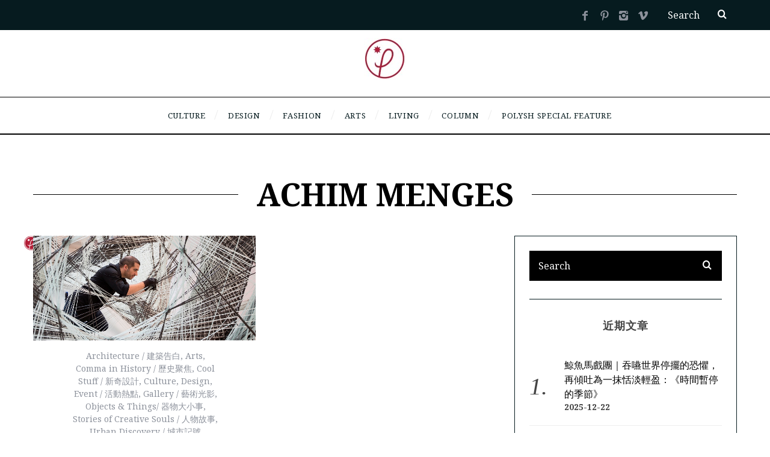

--- FILE ---
content_type: text/html; charset=utf-8
request_url: https://www.google.com/recaptcha/api2/aframe
body_size: 266
content:
<!DOCTYPE HTML><html><head><meta http-equiv="content-type" content="text/html; charset=UTF-8"></head><body><script nonce="HfpayQET3-QyRdqsrW03cg">/** Anti-fraud and anti-abuse applications only. See google.com/recaptcha */ try{var clients={'sodar':'https://pagead2.googlesyndication.com/pagead/sodar?'};window.addEventListener("message",function(a){try{if(a.source===window.parent){var b=JSON.parse(a.data);var c=clients[b['id']];if(c){var d=document.createElement('img');d.src=c+b['params']+'&rc='+(localStorage.getItem("rc::a")?sessionStorage.getItem("rc::b"):"");window.document.body.appendChild(d);sessionStorage.setItem("rc::e",parseInt(sessionStorage.getItem("rc::e")||0)+1);localStorage.setItem("rc::h",'1768618809353');}}}catch(b){}});window.parent.postMessage("_grecaptcha_ready", "*");}catch(b){}</script></body></html>

--- FILE ---
content_type: text/css
request_url: https://thepolysh.com/blog/wp-content/plugins/email-subscribers/lite/public/css/email-subscribers-public.css?ver=5.5.13
body_size: 448
content:
/**
 * All of the CSS for your public-facing functionality should be
 * included in this file.
 */

.es_caption {
    padding-bottom: 1em;
    padding-right: 0.5em;
}

.es_msg {
    padding-top: 5px;
    padding-bottom: 5px;
    color: #F00;
}

.es_textbox {
    padding-bottom: 10px;
}

.es_button {
    padding-top: 10px;
    padding-bottom: 5px;
}

.es_textbox_class {
    width: 200px;
}

.es_lablebox {
    padding-bottom: 3px;
}

.es_subscription_message.success {
    color: #008000;
    font-size: 16px;
}

.es_subscription_message.error {
    color: #ff0000;
    font-size: 16px;
}

.es_spinner_image {
    display: none;
    float: right;
}
.es-field-wrap{
    margin-bottom: 0.6em;
}

.ig-es-form-list-selection, .ig-es-form-list-selection td, .ig-es-form-list-selection tr, .ig-es-form-radio-selection, .ig-es-form-radio-selection td, .ig-es-form-radio-selection tr {
    border: none;
}

.ig_es_form_wrapper {
    width: 30%;
    margin: 0 auto;
    border: 2px #e8e3e3 solid;
    padding: 0.9em;
    border-radius: 5px;
}

.ig_es_form_heading {
    font-size: 1.3em;
    line-height: 1.5em;
    margin-bottom: 0.5em;
}

.ig_es_list_checkbox {
    margin-right: 0.5em;
}

.ig_es_submit {
    color: #FFFFFF !important;
    border-color: #03a025 !important;
    background: #03a025 !important;
    box-shadow: 0 1px 0 #03a025;
    font-weight: bold;
    height: 2.4em;
    line-height: 1em;
    cursor: pointer;
    border-width: 1px;
    border-style: solid;
    -webkit-appearance: none;
    border-radius: 3px;
    white-space: nowrap;
    box-sizing: border-box;
    font-size: 1em;
    padding: 0 2em;
    margin-top: 1em;
}

.ig_es_submit:hover {
    color: #FFF !important;
    background: #0AAB2E !important;
    border-color: #0AAB2E !important;
}

.ig_es_form_wrapper hr {
    display: block;
    height: 1px;
    border: 0;
    border-top: 1px solid #ccc;
    margin: 1em 0;
    padding: 0;
}

/* Custom field - START */

.es_form_cf{
    padding: 0.75rem;
}

select.es_form_cf, input[type="text"].es_form_cf, input[type="number"].es_form_cf, input[type="date"].es_form_cf{
     width: 50%;
}

/* Custom field - END */

--- FILE ---
content_type: text/css
request_url: https://thepolysh.com/blog/wp-content/themes/simplemag-child/style.css?ver=6.8.1
body_size: 657
content:
/*

Theme Name:   SimpleMag by CaGe

Theme URI:    https://themesindep.com/

Template:     simplemag

Author:       CaGe Wei

Author URI:   https://themesindep.com/

Description:  Magazine theme for creative things by CaGe

Version:      19.6.11

Text Domain:  SimpleMag

Tags: black, white, one-column, two-columns, three-columns, right-sidebar, fluid-layout, custom-colors, custom-menu, featured-images, post-formats, theme-options, translation-ready, photoblogging
License: GNU General Public License version 3.0
License URI: https://www.gnu.org/licenses/gpl-3.0.html

Updated: 2019-04-12 00:10:15

*/

/* Header */
#masthead {}
#masthead .main-menu-container .main-menu-fixed .main-menu {}
.CG_navlogo {display:none; width:40px; height:40px; position:absolute; left:0px; top:10px;}
.sticky .CG_navlogo {display:block;}

.top-strip .CG_navlogo {display:none; width:40px; height:40px; position:absolute; left:calc(50% - 20px); top:5px;}
 @media only screen and (max-width:960px){
     .top-strip .CG_navlogo {display:block;}
     #masthead {display:none;}
 }

/* Footer */
#CG_backTop {
    width:50px; height:50px; text-align:center; line-height:50px; vertical-align:middle; cursor:pointer;
    background:rgba(0,0,0,0.5); position:fixed; right:10px; bottom:10px; border-radius:26px; opacity:0;
}
#CG_backTop i {
    width:100%; height:inherit; display:inline-block; line-height:inherit; color:#ececec;
}
#CG_backTop i::before {transform:rotate(90deg); display:block}

/* Single post */
 @media only screen and (max-width:720px){
    body.single-post .page-header .entry-meta {
        display:none;
    }
    body.single-post .single-tags .entry-meta {
        padding-top:20px;
    }
 }

/* Social  */
#fcbkbttn_left {display:inline-block; vertical-align:top;}
.fb_iframe_widget {float:right;}

.social_linePad {padding:0px 0px 0px 20px; clear:both; display:inline-block; vertical-align:top;}
.social_linePad iframe:nth-child(1) {margin-right:5px;}
.social_linePad iframe:nth-child(2) {float:right;}

@media only screen and (max-width:720px){
    .social_linePad {padding-left:10px;}
}
@media only screen and (max-width:460px){
    .fcbkbttn_button, .fcbkbttn_like {display:inline-block;}
    .fb_iframe_widget {float:none;}
}
@media only screen and (max-width:386px){
    .fcbkbttn_buttons_block {margin-top:0px;}
    .fcbkbttn_button {margin-right:10px !important;}
    .social_linePad {padding-left:32px;}
}


/* Share */
.single-social .social-sharing .share-more-items a.share-gplus {display:none;}


--- FILE ---
content_type: application/x-javascript
request_url: https://thepolysh.com/blog/wp-content/themes/simplemag-child/js/at_cage.js?191111
body_size: 525
content:
// JavaScript Document
// CaGe Wei

$(window).load(function() {
	"use strict";
	var Gw = $(window), Gww = Gw.width();

	// 頂部標籤移置下方
	if($('body').hasClass('single-post') && Gww <= 720){
		var $pg_HD = $('.page-header'),
			$en_meta = $pg_HD.find('.entry-meta'),
			$meta_cont = $en_meta.html(),
			$new_meta = '<div class="entry-meta">' + $meta_cont + '</div>';

		$('.single-tags').append($new_meta);
	}
});
$(document).ready(function(){
	"use strict";
	// ======= Project Coding ====== //	
	CG_logoSetting();
	
	// back Top
	$('#CG_backTop').click(function(){$('html,body').animate({scrollTop:$('body').offset().top}, 800, 'easeOutCirc');});
	
	//backTop BTN show & hide
	checkNowHeight();

});

// Resize reload
$(window).resize(function(){
	"use strict";
	var Gw = $(window), Gww = Gw.width();
	if (Gww > 980) {
	}
	CG_logoSetting();
});

$(window).scroll(function(){
	"use strict";
	var _nowHeight = $(window).scrollTop(),
		_scHeight = $(window).height(),
		_dcHeight = $(document).height();
	//backTop BTN show & hide
	checkNowHeight();
});

function checkNowHeight(){
	"use strict";
	var _nowHeight = $(window).scrollTop(),
		_scHeight = $(window).height();
	if (_nowHeight >= _scHeight / 2) {$('#CG_backTop').stop().animate({opacity:1});}else{$('#CG_backTop').stop().animate({opacity:0});}
}

// 客製化 LOGO DOM
var _newlogo = Boolean;
function CG_logoSetting(){
	var $header = $('#masthead'),
		$nav = $header.find('.main-menu'),
		$topstrip = $('.top-strip'),
		Gw = $(window), Gww = Gw.width();
	if(_newlogo != true){
		$nav.prepend('<a class="CG_navlogo" href="https://thepolysh.com/blog"><img src="https://thepolysh.com/blog/wp-content/uploads/2019/11/lllog_100.png" alt="POLYSH - " width="40" height="40"></a>');
		$topstrip.append('<a class="CG_navlogo" href="https://thepolysh.com/blog"><img src="https://thepolysh.com/blog/wp-content/uploads/2019/11/lllog_100.png" alt="POLYSH - " width="40" height="40"></a>');
		_newlogo = true;
	}
}